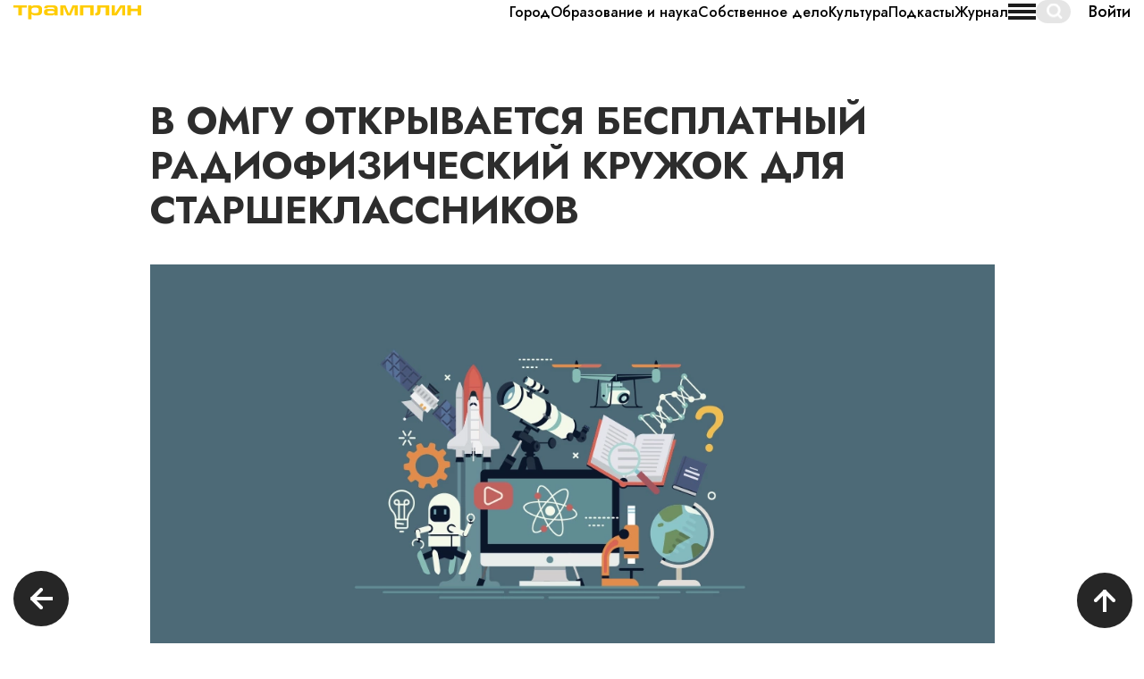

--- FILE ---
content_type: text/html; charset=utf-8
request_url: https://tramplin.media/news/5/2139
body_size: 15612
content:
<!DOCTYPE html>
<html lang="ru" dir="ltr"
  xmlns:fb="http://ogp.me/ns/fb#"
  xmlns:og="http://ogp.me/ns#">

	<head>
		<title>В ОмГУ открывается бесплатный радиофизический кружок для старшеклассников. Медиа «Трамплин» Омск</title>
		<meta http-equiv="Content-Type" content="text/html; charset=utf-8" />
<script src="/sites/all/modules/contrib/webpdrupal7/core_scripts/staff/js/lazysizes/lazysizes.min.js" async="async"></script>
<script src="/sites/all/modules/contrib/webpdrupal7/core_scripts/staff/js/webp-on-off-class.min.js" async="async"></script>
<script src="/sites/all/modules/contrib/webpdrupal7/core_scripts/staff/js/lazysizes/lazysizes.unveilhooks.min.js" async="async"></script>
<script type="application/ld+json">{"@context":"http:\/\/schema.org\/","@type":"BreadcrumbList","itemListElement":[{"@type":"ListItem","position":1,"name":"\u0413\u043b\u0430\u0432\u043d\u0430\u044f \u0441\u0442\u0440\u0430\u043d\u0438\u0446\u0430","item":"https:\/\/tramplin.media\/"},{"@type":"ListItem","position":2,"name":"\u041e\u0431\u0440\u0430\u0437\u043e\u0432\u0430\u043d\u0438\u0435 \u0438 \u043d\u0430\u0443\u043a\u0430","item":"https:\/\/tramplin.media\/news\/5"},{"@type":"ListItem","position":3,"name":"\u0412 \u041e\u043c\u0413\u0423 \u043e\u0442\u043a\u0440\u044b\u0432\u0430\u0435\u0442\u0441\u044f \u0431\u0435\u0441\u043f\u043b\u0430\u0442\u043d\u044b\u0439 \u0440\u0430\u0434\u0438\u043e\u0444\u0438\u0437\u0438\u0447\u0435\u0441\u043a\u0438\u0439 \u043a\u0440\u0443\u0436\u043e\u043a \u0434\u043b\u044f \u0441\u0442\u0430\u0440\u0448\u0435\u043a\u043b\u0430\u0441\u0441\u043d\u0438\u043a\u043e\u0432","item":"https:\/\/tramplin.media\/news\/5\/2139"}]}</script>
<meta name="description" content="В ОмГУ открывается бесплатный радиофизический кружок для старшеклассников. Медиа «Трамплин» Омск. пятница, января 23, 2026 - 05:06" />
<link rel="canonical" href="https://tramplin.media/news/5/2139" />
<meta property="og:site_name" content="Новое медиа «Трамплин» I Омск" />
<meta property="og:url" content="https://трамплиномск.рф/news/5/2139" />
<meta property="og:type" content="website" />
<meta property="og:title" content="Медиа «Трамплин»: В ОмГУ открывается бесплатный радиофизический кружок для старшеклассников" />
<meta property="og:description" content="В ОмГУ открывается бесплатный радиофизический кружок для старшеклассников. Медиа «Трамплин» Омск. пятница, января 23, 2026 - 05:06" />
<meta property="og:image" content="https://tramplin.media/sites/default/files/styles/for_metatags/public/fizika.jpg?itok=Ng5DwAoI" />
<meta property="og:image:url" content="https://tramplin.media/sites/default/files/styles/for_metatags/public/fizika.jpg?itok=Ng5DwAoI" />
<meta property="og:image:width" content="600" />
<meta property="og:image:height" content="600" />
		<meta name="viewport" content="width=device-width, initial-scale=1.0">
		<link rel="shortcut icon" href="/favicon.ico" type="image/x-icon">
		<link rel="apple-touch-icon" sizes="180x180" href="/sites/all/themes/tramplin/apple-touch-icon.png">
		<link rel="icon" sizes="32x32" href="/sites/all/themes/tramplin/favicon-32x32.jpg" type="image/jpeg">
		<link rel="icon" sizes="16x16" href="/sites/all/themes/tramplin/favicon-16x16.jpg" type="image/jpeg">
		<link rel="manifest" href="/sites/all/themes/tramplin/manifest.json">
		<link rel="mask-icon" href="/sites/all/themes/tramplin/safari-pinned-tab.svg" color="#FFCC00">
		<link rel="msapplication-config" href="/browserconfig.xml">
		<meta name="theme-color" content="#ffffff">
		<style>
@import url("https://tramplin.media/modules/system/system.base.css?sljp2d");
</style>
<style>
@import url("https://tramplin.media/sites/all/modules/contrib/colorbox_node/colorbox_node.css?sljp2d");
@import url("https://tramplin.media/sites/all/modules/contrib/date/date_api/date.css?sljp2d");
@import url("https://tramplin.media/modules/field/theme/field.css?sljp2d");
@import url("https://tramplin.media/modules/node/node.css?sljp2d");
@import url("https://tramplin.media/sites/all/modules/contrib/views/css/views.css?sljp2d");
@import url("https://tramplin.media/sites/all/modules/contrib/ckeditor/css/ckeditor.css?sljp2d");
</style>
<style>
@import url("https://tramplin.media/sites/all/modules/contrib/colorbox/styles/default/colorbox_style.css?sljp2d");
@import url("https://tramplin.media/sites/all/modules/contrib/ctools/css/ctools.css?sljp2d");
@import url("https://tramplin.media/sites/all/modules/webform_layout/layout_box.css?sljp2d");
@import url("https://tramplin.media/sites/all/modules/contrib/webform/css/webform.css?sljp2d");
</style>
<link type="text/css" rel="stylesheet" href="https://cdn.jsdelivr.net/npm/bootstrap@3.4.1/dist/css/bootstrap.css" media="all" />
<link type="text/css" rel="stylesheet" href="https://cdn.jsdelivr.net/npm/@unicorn-fail/drupal-bootstrap-styles@0.0.2/dist/3.3.1/7.x-3.x/drupal-bootstrap.css" media="all" />
<style>
@import url("https://tramplin.media/sites/all/themes/tramplin/css/style.css?sljp2d");
@import url("https://tramplin.media/sites/all/themes/tramplin/css/slick.css?sljp2d");
@import url("https://tramplin.media/sites/all/themes/tramplin/css/animate.min.css?sljp2d");
@import url("https://tramplin.media/sites/all/themes/tramplin/css/custom.css?sljp2d");
</style>
		<!-- HTML5 element support for IE6-8 -->
		<!--[if lt IE 9]>
		<script src="https://cdn.jsdelivr.net/html5shiv/3.7.3/html5shiv-printshiv.min.js"></script>
	<![endif]-->
		<!-- Yandex.Metrika counter -->
		<script type="text/javascript" >
			(function(m,e,t,r,i,k,a){m[i]=m[i]||function(){(m[i].a=m[i].a||[]).push(arguments)};
				m[i].l=1*new Date();
				for (var j = 0; j < document.scripts.length; j++) {if (document.scripts[j].src === r) { return; }}
					k=e.createElement(t),a=e.getElementsByTagName(t)[0],k.async=1,k.src=r,a.parentNode.insertBefore(k,a)})
			(window, document, "script", "https://mc.yandex.ru/metrika/tag.js", "ym");

			ym(69079792, "init", {
				clickmap:true,
				trackLinks:true,
				accurateTrackBounce:true,
				webvisor:true
			});
		</script>
		<noscript><div><img src="https://mc.yandex.ru/watch/69079792" style="position:absolute; left:-9999px;" alt="" /></div></noscript>
		<!-- /Yandex.Metrika counter -->
		
		<script type="application/ld+json">
			{
				"@context": "http://schema.org",
				"@type": "Organization",
				"url": "https://tramplin.media/",
				"name": "«Трамплин» – Новое медиа Омска",
				"logo": "/sites/all/themes/tramplin/logo-200x200.png",
				"description": "Новости Омска и Омской области: про настоящее, которое должно стать будущим. Новости Омска и Омской области.",
				"address": {
					"@type": "PostalAddress",
					"addressLocality": "Омск, Россия"
				},
				"sameAs": ["https://vk.com/tramplin_omsk", "https://www.youtube.com/channel/UCGUHd8V8RG3AOCUbU5hoziw"]
			}
		</script>

		<script type="text/javascript">!function(){var t=document.createElement("script");t.type="text/javascript",t.async=!0,t.src='https://vk.com/js/api/openapi.js?169',t.onload=function(){VK.Retargeting.Init("VK-RTRG-1717848-7IZhk"),VK.Retargeting.Hit()},document.head.appendChild(t)}();</script><noscript><img src="https://vk.com/rtrg?p=VK-RTRG-1717848-7IZhk" style="position:fixed; left:-999px;" alt=""/></noscript>
		<!-- Top.Mail.Ru counter -->
		<script type="text/javascript">
			var _tmr = window._tmr || (window._tmr = []);
			_tmr.push({id: "3360226", type: "pageView", start: (new Date()).getTime()});
			(function (d, w, id) {
				if (d.getElementById(id)) return;
				var ts = d.createElement("script"); ts.type = "text/javascript"; ts.async = true; ts.id = id;
				ts.src = "https://top-fwz1.mail.ru/js/code.js";
				var f = function () {var s = d.getElementsByTagName("script")[0]; s.parentNode.insertBefore(ts, s);};
				if (w.opera == "[object Opera]") { d.addEventListener("DOMContentLoaded", f, false); } else { f(); }
			})(document, window, "tmr-code");
		</script>
		<noscript><div><img src="https://top-fwz1.mail.ru/counter?id=3360226;js=na" style="position:absolute;left:-9999px;" alt="Top.Mail.Ru" /></div></noscript>
		<!-- /Top.Mail.Ru counter -->

		<!-- Google tag (gtag.js) -->
		<script async src="https://www.googletagmanager.com/gtag/js?id=G-V6YSQXJQYD"></script>
		<script>
			window.dataLayer = window.dataLayer || [];
			function gtag(){dataLayer.push(arguments);}
			gtag('js', new Date());

			gtag('config', 'G-V6YSQXJQYD');
		</script>
	</head>
	<body class="html not-front not-logged-in no-sidebars page-node page-node- page-node-2139 node-type-news">
		<div id="skip-link">
			<a href="#main-content" class="element-invisible element-focusable">Перейти к основному содержанию</a>
		</div>
				<header class="header">
	  <div class="region region-navigation">
    <section id="block-views-header-block" class="block block-views clearfix">

      
  <div class="view view-header view-id-header view-display-id-block container view-dom-id-0f15cc88fa3c054f7382b72f72ee511c">
        
  
  
      <div class="view-content">
        <div class="views-row views-row-1 views-row-odd views-row-first views-row-last">
    

<div class="header__wrapper">
	<a href="/" class="header__logo">
		<img src="https://tramplin.media/sites/default/files/logo.svg" alt="" srcset="[data-uri]" data-srcset="https://tramplin.media/sites/default/files/logo.svg" class="lazyload" data-expand="500">
	</a>
	<div class="header__menu">
													<a href="/news/1" class="fm">Мировоззрение</a>
																	<a href="/news/18" class="fm">Подкасты</a>
											<a href="/news/2" class="fm">История Омска</a>
											<a href="/news/3" class="fm">Здоровье и красота</a>
											<a href="/news/4" class="fm">Собственное дело</a>
											<a href="/news/5" class="fm">Образование и наука</a>
											<a href="/news/6" class="fm">Дом.семья.дети</a>
											<a href="/news/7" class="fm">Город</a>
											<a href="/news/8" class="fm">Где купить выгодно?</a>
											<a href="/news/9" class="fm">Культура</a>
											<a href="/news/30" class="fm">Журнал</a>
			</div>
	<div class="header__burger">
		<span class="line line-1"></span>
		<span class="line line-2"></span>
		<span class="line line-3"></span>
	</div>
	<div class="header-search">
		<form class="form-search content-search" action="/news/5/2139" method="post" id="search-block-form" accept-charset="UTF-8"><div><div>
      <h2 class="element-invisible">Форма поиска</h2>
    <div class="input-group"><input title="Введите ключевые слова для поиска." placeholder="Поиск" class="form-control form-text" type="text" id="edit-search-block-form--2" name="search_block_form" value="" size="15" maxlength="128"><span class="input-group-btn"><button type="submit" class="btn btn-primary"><span class="icon glyphicon glyphicon-search" aria-hidden="true"></span>
</button></span></div><div class="form-actions form-wrapper form-group" id="edit-actions"><button class="element-invisible btn btn-primary form-submit" type="submit" id="edit-submit" name="op" value="Поиск">Поиск</button>
</div><input type="hidden" name="form_build_id" value="form-as7lCTsJeROkhGRQxOGL3r4UL7W-jveLk0O_y9mkAc8">
<input type="hidden" name="form_id" value="search_block_form">
</div>
</div></form>	</div>
			<a href="/user/" class="header__auth fm">
			Войти
		</a>
	</div>
<div class="header-menu-mobile">
	<div class="header-menu-mobile__wrapper">
													<a href="/news/1" class="fm">Мировоззрение</a>
																	<a href="/news/18" class="fm">Подкасты</a>
											<a href="/news/2" class="fm">История Омска</a>
											<a href="/news/3" class="fm">Здоровье и красота</a>
											<a href="/news/4" class="fm">Собственное дело</a>
											<a href="/news/5" class="fm">Образование и наука</a>
											<a href="/news/6" class="fm">Дом.семья.дети</a>
											<a href="/news/7" class="fm">Город</a>
											<a href="/news/8" class="fm">Где купить выгодно?</a>
											<a href="/news/9" class="fm">Культура</a>
											<a href="/news/30" class="fm">Журнал</a>
			</div>
				<div class="header-menu-mobile__about">
			<ul class="menu nav"><li class="first last leaf"><a href="/about">О проекте</a></li>
</ul>		</div>
		<div class="header-menu-mobile__social">
		<p>Мы в соцетях</p>
		<div class="header-menu-mobile__social-wrapper">
							<a href="https://t.me/TramplinOmsk" target="_blank">
					<svg width="26" height="19" viewbox="0 0 26 19" fill="none" xmlns="http://www.w3.org/2000/svg">
						<path fill-rule="evenodd" clip-rule="evenodd" d="M1.78736 8.17938C8.76667 5.49804 13.4206 3.73034 15.7493 2.87627C22.3979 0.437736 23.7795 0.0141366 24.68 0.000149138C24.878 -0.00292726 25.3208 0.0403535 25.6077 0.245594C25.8499 0.418895 25.9165 0.653001 25.9484 0.817309C25.9803 0.981618 26.02 1.35592 25.9884 1.64838C25.6281 4.98655 24.0692 13.0874 23.276 16.8262C22.9404 18.4082 22.2796 18.9387 21.6399 18.9906C20.2496 19.1034 19.1938 18.1804 17.8473 17.402C15.7401 16.184 14.5498 15.4259 12.5044 14.2373C10.1407 12.8638 11.673 12.1089 13.0201 10.8751C13.3726 10.5522 19.4983 5.63905 19.6169 5.19335C19.6317 5.13761 19.6455 4.92982 19.5055 4.82011C19.3655 4.71039 19.1589 4.74791 19.0098 4.77775C18.7985 4.82004 15.4323 6.78196 8.91132 10.6635C7.95585 11.242 7.09041 11.5239 6.31501 11.5091C5.46019 11.4929 3.81586 11.0829 2.59347 10.7326C1.09416 10.3028 -0.0974649 10.0756 0.00629874 9.34573C0.0603452 8.96558 0.654034 8.57679 1.78736 8.17938Z" fill="#C4C4C4"></path>
					</svg>
				</a>
										<a href="https://vk.com/tramplin_omsk" target="_blank">
					<svg width="27" height="16" viewbox="0 0 27 16" fill="none" xmlns="http://www.w3.org/2000/svg">
						<path d="M15.2512 3.716C15.2232 4.64157 15.135 5.56713 15.2433 6.49269C15.2678 6.70224 15.3099 6.89994 15.4131 7.0832C15.6355 7.47453 15.9834 7.54635 16.3208 7.25202C16.7953 6.83774 17.1724 6.33424 17.5224 5.80815C18.3996 4.49961 19.1293 3.09258 19.6972 1.61423C19.9243 1.01817 20.2423 0.718658 20.9176 0.737169C22.3135 0.774191 23.7115 0.719028 25.1089 0.708662C25.8827 0.703108 26.1652 1.09481 25.9317 1.84859C25.7385 2.47241 25.415 3.03071 25.0776 3.57976C24.3656 4.73819 23.5158 5.79334 22.7301 6.89661C22.4847 7.24018 22.2329 7.58523 22.0199 7.95064C21.6555 8.57225 21.7015 8.99986 22.1937 9.52003C22.7938 10.1539 23.4169 10.7655 24.0253 11.3897C24.5498 11.9265 25.0488 12.487 25.4722 13.1138C25.641 13.3633 25.7978 13.621 25.904 13.9072C26.1655 14.6143 25.8705 15.1289 25.1402 15.193C24.6318 15.2385 24.1206 15.2496 23.6101 15.2611C22.8848 15.2778 22.1577 15.2548 21.4338 15.2963C20.6445 15.3415 19.9948 15.0371 19.4033 14.5484C18.8223 14.0712 18.3517 13.4818 17.8635 12.9113C17.5523 12.5474 17.2364 12.1879 16.84 11.9191C16.3899 11.6137 16.0978 11.6599 15.7574 12.0924C15.4225 12.5163 15.3034 13.0235 15.2537 13.5536C15.2271 13.8424 15.2102 14.1327 15.1782 14.4207C15.1228 14.915 14.8699 15.1508 14.3968 15.2052C10.6484 15.6384 7.72272 14.1316 5.42524 11.1646C3.22598 8.32568 1.55018 5.16877 0.152837 1.84673C-0.173833 1.07111 0.00892901 0.797515 0.838914 0.742722C2.04702 0.663494 3.25656 0.68978 4.46574 0.685337C5.03381 0.683116 5.36084 1.04372 5.57706 1.55166C6.11671 2.81672 6.72292 4.04772 7.35647 5.26466C7.7256 5.9729 8.14293 6.65115 8.7477 7.17909C9.3593 7.71444 9.81837 7.58634 10.0029 6.77925C10.3404 5.30723 10.3397 3.82078 10.058 2.33654C9.93745 1.70272 9.55969 1.32175 8.94269 1.17663C8.56853 1.08888 8.55234 1.00151 8.81353 0.707551C9.08012 0.407669 9.4273 0.254025 9.80182 0.192568C11.27 -0.0488194 12.7433 -0.0762161 14.2111 0.184423C14.9465 0.315112 15.2278 0.665715 15.2473 1.43356C15.2663 2.19475 15.2512 2.95741 15.2512 3.716Z" fill="#C4C4C4"></path>
					</svg>
				</a>
										<a href="https://www.youtube.com/channel/UCCIy4SA3IANB0ZgqzRG-9Tw" target="_blank">
					<svg width="26" height="19" viewbox="0 0 26 19" fill="none" xmlns="http://www.w3.org/2000/svg">
						<path d="M25.7507 5.60554C25.7506 4.11882 25.1599 2.69303 24.1086 1.6418C23.0573 0.590569 21.6315 -4.21506e-09 20.1447 0H5.60554C4.11886 0 2.69307 0.590583 1.64183 1.64183C0.590582 2.69307 0 4.11886 0 5.60554V12.4197C-4.21506e-09 13.9064 0.590569 15.3322 1.6418 16.3835C2.69303 17.4348 4.11882 18.0255 5.60554 18.0256H20.1447C21.6315 18.0256 23.0574 17.435 24.1088 16.3837C25.1601 15.3324 25.7507 13.9065 25.7507 12.4197V5.60554ZM16.5785 9.3558L10.7788 12.5362C10.5255 12.6725 10.3001 12.4902 10.3001 12.2035V5.67562C10.3001 5.38519 10.534 5.20325 10.786 5.34677L16.6246 8.69431C16.8825 8.84122 16.8386 9.2148 16.5785 9.3558Z" fill="#C4C4C4"></path>
					</svg>
				</a>
													<a href="https://music.yandex.com/album/24235488" target="_blank">
					<svg width="9" height="21" viewbox="0 0 9 21" fill="none" xmlns="http://www.w3.org/2000/svg">
						<path d="M9 20.9975C8.34194 20.9975 7.68389 20.9975 7.02584 20.9975C7.02584 20.9824 7.02803 20.9673 7.02803 20.9547C7.02803 18.3054 7.02803 15.6537 7.02803 13.0044C7.02803 12.9893 7.02803 12.9742 7.02803 12.9516C7.00829 12.9516 6.99293 12.9516 6.97977 12.9516C6.46649 12.9516 5.95321 12.9516 5.43992 12.9516C5.40483 12.9516 5.38728 12.9641 5.37192 13.0019C5.03851 13.8632 4.70509 14.7244 4.36949 15.5882C3.66975 17.3913 2.97002 19.1969 2.27029 21C1.51353 21 0.756763 21 0 21C0.00438703 20.9874 0.00658055 20.9723 0.0109676 20.9597C1.13185 18.1443 2.25274 15.3339 3.37363 12.5209C3.39118 12.4781 3.40653 12.4353 3.42408 12.3925C3.40434 12.3799 3.38898 12.3698 3.37143 12.3598C2.98976 12.1306 2.63441 11.8561 2.31635 11.5237C1.74385 10.9243 1.34901 10.1965 1.09676 9.36047C0.877407 8.63017 0.778699 7.8772 0.747989 7.10913C0.726054 6.57525 0.737022 6.04137 0.79186 5.51001C0.837924 5.04413 0.91689 4.58328 1.03753 4.13503C1.25689 3.31155 1.59688 2.56362 2.097 1.9139C2.62564 1.22641 3.27053 0.730303 4.01633 0.407963C4.54277 0.181317 5.08896 0.0554024 5.64831 0.0151098C5.71411 0.0100732 5.77992 0.00503658 5.84572 0C6.89642 0 7.94931 0 9 0C9 0.017628 8.99781 0.0352561 8.99781 0.0528841C8.99781 7.01847 8.99781 13.9815 8.99781 20.9471C8.99781 20.9622 9 20.9799 9 20.9975ZM7.02584 11.0679C7.02584 8.01067 7.02584 4.96103 7.02584 1.90634C7.01487 1.90634 7.00609 1.90634 6.99732 1.90634C6.63978 1.90634 6.28443 1.90634 5.92688 1.90634C5.69876 1.90634 5.47282 1.93656 5.25128 1.997C4.49671 2.19846 3.91762 2.67946 3.50743 3.42991C3.24421 3.9109 3.08628 4.43974 2.98757 4.99376C2.91299 5.40676 2.8757 5.82228 2.86254 6.24283C2.8428 6.89003 2.86912 7.53472 2.9788 8.17184C3.05776 8.63017 3.18279 9.07339 3.3824 9.48387C3.66756 10.0706 4.07117 10.5088 4.61077 10.7758C5.02315 10.9797 5.45966 11.0628 5.90495 11.0679C6.26468 11.0729 6.62662 11.0679 6.98635 11.0679C7.00171 11.0679 7.01267 11.0679 7.02584 11.0679Z" fill="#C4C4C4"></path>
					</svg>
				</a>
					</div>
	</div>
			<a href="/user/" class="header-menu-mobile__auth fm">
			Войти
		</a>
	</div>  </div>
    </div>
  
  
  
  
  
  
</div>
</section>
  </div>
</header>


<div class="main-container container-fluid">
					<section class="col-sm-12">
						<a id="main-content"></a>
															</section>
					  <div class="region region-content">
    <section id="block-system-main" class="block block-system clearfix">

      
  

<div itemscope itemtype="http://schema.org/Article">
	<meta itemprop="identifier" content="2139">
	<link itemprop="mainEntityOfPage" href="https://%D1%82%D1%80%D0%B0%D0%BC%D0%BF%D0%BB%D0%B8%D0%BD%D0%BE%D0%BC%D1%81%D0%BA.%D1%80%D1%84/news/5/2139">
	<link itemprop="image" href="https://%D1%82%D1%80%D0%B0%D0%BC%D0%BF%D0%BB%D0%B8%D0%BD%D0%BE%D0%BC%D1%81%D0%BA.%D1%80%D1%84/sites/default/files/fizika.jpg">
	<meta itemprop="headline name" content="В ОмГУ открывается бесплатный радиофизический кружок для старшеклассников">
	<meta itemprop="description" content="Новое медиа «Трамплин» Омск: . . Спецпроекты, статьи про жизнь, людей и город.">
	<meta itemprop="datePublished" content="1970-01-01">
	<meta itemprop="dateModified" content="1970-01-01">
	<div itemprop="publisher" itemscope="" itemtype="http://schema.org/Organization">
		<meta itemprop="name" content="Трамплин">
		<link itemprop="sameAs" href="https://%D1%82%D1%80%D0%B0%D0%BC%D0%BF%D0%BB%D0%B8%D0%BD%D0%BE%D0%BC%D1%81%D0%BA.%D1%80%D1%84">
		<div itemprop="logo" itemscope itemtype="https://schema.org/ImageObject">
			<link itemprop="url image" href="https://xn--80aqgcecgifhtc.xn--p1ai/sites/all/themes/tramplin/logo-200x200.png">
		</div>
	</div>
	<div itemprop="author" itemscope="" itemtype="http://schema.org/Person">
		<meta itemprop="name" content="Трамплин">
	</div>
</div>


<article id="node-" class="news-single node node-news node-promoted clearfix">
	<div class="container-fluid">

		
		<div class="news-single-banner flex aic w100">
			<div class="container">
				<h1 class="title" style="font-size: 42px">В ОмГУ открывается бесплатный радиофизический кружок для старшеклассников</h1>
				<img src="https://tramplin.media/sites/default/files/fizika.jpg" alt="" srcset="[data-uri]" data-srcset="https://tramplin.media/sites/default/files/fizika.jpg.webp" class="lazyload" data-expand="500">
			</div>
		</div>
		<div class="news-single-add-info">
			<div class="container" itemprop="articleBody">
				<div class="flex">
					<div class="flex">
																	</div>
					<div>
						<p>Дата публикации: 30.09.2021</p>
					</div>
				</div>
			</div>
		</div>
		<div class="news-single-desc">
			<div class="container">
								<p><span style="line-height:1.4"><span style="font-size:18px"><span style="color:#000000"><span style="background-color:#ffffff">Кафедра экспериментальной физики и радиофизики организует радиофизический кружок для старшеклассников.</span></span></span></span></p>
<p><span style="line-height:1.4"><span style="font-size:18px"><span style="color:#000000"><span style="background-color:#ffffff">Если вам интересно узнать строение цифрового управления на базе микроконтроллеров, познакомиться с базой программирования микропроцессоров, а также получить практический опыт, можете прийти на организационное собрание <strong>14 октября в 17:15 в 242 аудитории первого корпуса ОмГУ по адресу пр. Мира, 55А.</strong></span></span></span></span></p>
<p><span style="line-height:1.4"><span style="font-size:18px"><span style="color:#000000"><span style="background-color:#ffffff">Формат обучения предполагает изучение теории и выполнение практических заданий на отладочных платах параллельно. Занятия будут проводиться с использованием платформы Arduino. </span></span></span></span></p>
<p><span style="line-height:1.4"><span style="font-size:18px"><span style="color:#000000"><span style="background-color:#ffffff">Посещение кружка даст возможность расширить научно-технический кругозор и сориентирует в выборе будущей профессии. А также подготовит к освоение специальных дисциплин в рамках университетского образования.</span></span></span></span></p>
<p><span style="line-height:1.4"><span style="font-size:18px"><span style="color:#000000"><span style="background-color:#ffffff">Желающие могут посещать бесплатные занятия для подготовки к ЕГЭ по физике.</span></span></span></span></p>
<p><span style="line-height:1.4"><span style="font-size:18px"><span style="color:#000000"><span style="background-color:#ffffff">Кстати, в Омске много талантливых физиков. Так, мы брали </span></span><a href="https://xn--80aqgcecgifhtc.xn--p1ai/news/category/obrazovanie-i-nauka/aspirantka-omgu-stala-laureatom-stipendii-prezidenta-dlya" style="text-decoration:none"><span style="color:#7f8c8d"><span style="background-color:#ffffff">интервью</span></span><span style="color:#1155cc"><span style="background-color:#ffffff"> </span></span></a><span style="color:#000000"><span style="background-color:#ffffff">у аспирантки ОмГУ, которая отправилась учиться в Японию, став лауреатом стипендии президента для обучения за рубежом. </span></span></span></span></p>
<p> </p>
			</div>
		</div>
											<div class="news-single-share-and-views">
			<div class="container">
				<div class="flex">
					<div class="news-single-share">
						<strong>Поделиться:</strong>
						<script src="https://yastatic.net/share2/share.js"></script>
						<div class="ya-share2" data-curtain data-services="collections,vkontakte,odnoklassniki,telegram,twitter"></div>
					</div>
					<!-- <div class="news-single-views flex aic">
						<p>Просмотров: 1</p>
						<svg width="20" height="14" viewBox="0 0 20 14" fill="none" xmlns="http://www.w3.org/2000/svg">
							<path d="M18.9826 6.90871C18.9968 6.96508 18.9994 6.99422 18.9999 7.00005C18.9998 7.00036 18.9998 7.00086 18.9997 7.00157C18.9975 7.01691 18.9821 7.1258 18.8855 7.34672C18.786 7.57427 18.6272 7.85989 18.4044 8.18694C17.9593 8.84022 17.2969 9.60268 16.4605 10.3276C14.7758 11.7877 12.4996 13 10 13C7.50039 13 5.22421 11.7877 3.53955 10.3276C2.70305 9.60268 2.04074 8.84022 1.59565 8.18694C1.37282 7.85989 1.21405 7.57427 1.11454 7.34672C1.01793 7.1258 1.0025 7.01691 1.00033 7.00157C1.00023 7.00086 1.00016 7.00036 1.00011 7.00005C1.00059 6.99422 1.00321 6.96508 1.01737 6.90871C1.03446 6.84071 1.0641 6.74981 1.11128 6.63626C1.20606 6.40812 1.35727 6.12283 1.57014 5.79725C1.9955 5.14671 2.63271 4.38777 3.45011 3.66648C5.09131 2.21825 7.36566 1 10 1C12.6343 1 14.9087 2.21825 16.5499 3.66648C17.3673 4.38777 18.0045 5.14671 18.4299 5.79725C18.6427 6.12283 18.7939 6.40812 18.8887 6.63626C18.9359 6.74981 18.9655 6.84071 18.9826 6.90871Z" stroke="#323232" stroke-width="2"/>
							<circle cx="10" cy="7" r="3" fill="#323232"/>
						</svg>
					</div> -->
				</div>
			</div>
		</div>
						

	</div>
</article>
</section>
<section id="block-block-4" class="block block-block clearfix">

      
  <div class="form">
<div class="container">
<div id="webform-ajax-wrapper-21"><form class="webform-client-form webform-client-form-21" action="/news/5/2139" method="post" id="webform-client-form-21" accept-charset="UTF-8"><div><div class="webform-progressbar">
  

  
  </div>
<div class="form-item webform-component webform-component-markup webform-component--zagolovok form-group form-item form-type-markup form-group"><div class="form-title">Появилась идея для новости? Поделись ею!</div>
</div><div class="webform-layout-box horiz webform-component--flex-block"><div class="form-item webform-component webform-component-textfield webform-component--flex-block--full-name form-group form-item form-item-submitted-flex-block-full-name form-type-textfield form-group"><input required="required" placeholder="Ваше имя" class="form-control form-text required" type="text" id="edit-submitted-flex-block-full-name" name="submitted[flex_block][full_name]" value="" size="60" maxlength="128"> <label class="control-label element-invisible" for="edit-submitted-flex-block-full-name">Ваше имя <span class="form-required" title="Это поле обязательно для заполнения.">*</span></label>
</div><div class="form-item webform-component webform-component-textfield webform-component--flex-block--phone form-group form-item form-item-submitted-flex-block-phone form-type-textfield form-group"><input required="required" placeholder="Телефон" class="phone form-control form-text required" type="text" id="edit-submitted-flex-block-phone" name="submitted[flex_block][phone]" value="" size="60" maxlength="128"> <label class="control-label element-invisible" for="edit-submitted-flex-block-phone">Телефон <span class="form-required" title="Это поле обязательно для заполнения.">*</span></label>
</div></div><div class="form-item webform-component webform-component-textarea webform-component--message form-group form-item form-item-submitted-message form-type-textarea form-group"><div class="form-textarea-wrapper resizable"><textarea required="required" placeholder="Комментарий" class="form-control form-textarea required" id="edit-submitted-message" name="submitted[message]" cols="60" rows="5"></textarea></div> <label class="control-label element-invisible" for="edit-submitted-message">Комментарий <span class="form-required" title="Это поле обязательно для заполнения.">*</span></label>
</div><div class="form-item webform-component webform-component-markup webform-component--policy form-group form-item form-type-markup form-group"><p>Нажимая кнопку "Отправить", Вы соглашаетесь с <a href="/policy">Политикой конфиденциальности</a> сайта.</p>
</div><input type="hidden" name="details[sid]">
<input type="hidden" name="details[page_num]" value="1">
<input type="hidden" name="details[page_count]" value="1">
<input type="hidden" name="details[finished]" value="0">
<input type="hidden" name="form_build_id" value="form-bYqJQtR_xLsF_kOgSZC0XX3LncpUW5qcVb0XoRIfQJc">
<input type="hidden" name="form_id" value="webform_client_form_21">
<input type="hidden" name="webform_ajax_wrapper_id" value="webform-ajax-wrapper-21">
<div class="form-actions"><button class="webform-submit button-primary btn btn-primary form-submit" type="submit" id="edit-webform-ajax-submit-21" name="op" value="Отправить">Отправить</button>
</div></div></form></div></div>
</div>
</section>
  </div>
						</div>

<footer class="footer container-fluid">
	  <div class="region region-footer">
    <section id="block-views-footer-block" class="block block-views clearfix">

      
  <div class="view view-footer view-id-footer view-display-id-block view-dom-id-baf468e3ffc3a714bf37947a2ed12a64">
        
  
  
      <div class="view-content">
        <div class="views-row views-row-1 views-row-odd views-row-first views-row-last">
    
<div class="container">
	<div class="footer-info flex">
		<div class="footer-info-logo">
			<a href="/">
				<svg width="118" height="83" viewbox="0 0 118 83" fill="none" xmlns="http://www.w3.org/2000/svg">
					<path fill-rule="evenodd" clip-rule="evenodd" d="M59.9623 0H20.0917C9.53861 24.8718 9.88227 54.4106 38.622 60.5111C63.7304 65.8418 90.3869 51.6376 102.205 28.363C103.102 26.6022 103.604 25.5476 104.264 23.7717H95.1677C81.3179 59.6231 25.3743 58.8685 59.9623 0V0Z" fill="#FFCC00"></path>
					<path d="M4.55273 78.2913H7.72474V71.0483H12.2775V68.8754H0V71.0483H4.55273V78.2913ZM19.4609 68.8754H22.3318C23.6699 68.8754 24.6948 69.1875 25.4035 69.8118C26.109 70.4331 26.4648 71.3422 26.4648 72.5363V74.591C26.4648 75.291 26.3128 75.9244 26.0117 76.482C25.7076 77.0427 25.2453 77.4852 24.6249 77.8064C24.0014 78.1276 23.2381 78.2913 22.3318 78.2913H19.4791C18.8435 78.2913 18.2748 78.1579 17.7821 77.8882C17.2833 77.6215 16.9336 77.3215 16.7298 76.9912V82.0643H13.5548V68.8754H16.7298V69.9967C17.0887 69.6633 17.4749 69.3906 17.8825 69.1845C18.2961 68.9784 18.8192 68.8754 19.4609 68.8754ZM23.2898 74.3455V72.8181C23.2898 71.6392 22.5508 71.0483 21.0666 71.0483H18.7918C18.1166 71.0483 17.6027 71.2059 17.259 71.515C16.9154 71.8241 16.739 72.2605 16.7298 72.8181V74.3455C16.7481 75.5274 17.4385 76.1184 18.7918 76.1184H21.0666C22.5508 76.1184 23.2898 75.5274 23.2898 74.3455ZM28.2957 74.7425C28.2957 74.194 28.4112 73.7394 28.6424 73.3788C28.8765 73.0121 29.2749 72.7363 29.8345 72.5423C30.4002 72.3484 31.1605 72.2484 32.1246 72.2484H35.9657C36.4188 72.2484 36.7838 72.3241 37.0544 72.4696C37.3221 72.6151 37.5441 72.8454 37.7235 73.1636V71.9817C37.7144 71.5301 37.5775 71.224 37.3129 71.0695C37.0484 70.9149 36.5922 70.8392 35.9444 70.8392H32.6355C32.1307 70.8392 31.7992 70.8695 31.6349 70.927C31.4738 70.9877 31.3947 71.1119 31.3947 71.2998V71.6029H28.3747C28.3747 70.7513 28.6637 70.0846 29.2385 69.5997C29.8132 69.1178 30.8016 68.8754 32.1976 68.8754H36.878C37.833 68.8754 38.6055 69.0208 39.2046 69.3087C39.8037 69.5966 40.2386 69.9876 40.5032 70.4816C40.7678 70.9725 40.8986 71.5423 40.8986 72.1908V78.2913H37.7235V77.2276C37.4133 77.6306 37.1335 77.9064 36.8811 78.061C36.6287 78.2155 36.2394 78.2913 35.7163 78.2913H31.4707C30.4762 78.2913 29.7007 78.0913 29.1381 77.6882C28.5755 77.2882 28.2957 76.6851 28.2957 75.8881V74.7425ZM32.9092 74.2122C32.3405 74.2122 31.9452 74.2879 31.7262 74.4425C31.5042 74.597 31.3947 74.8759 31.3947 75.282C31.3947 75.5396 31.4373 75.7426 31.5315 75.8941C31.6228 76.0487 31.7809 76.1548 31.9999 76.2275C32.2219 76.2942 32.523 76.3275 32.9092 76.3275H36.1755C36.7533 76.3275 37.1609 76.2517 37.3859 76.1002C37.611 75.9426 37.7235 75.6729 37.7235 75.282C37.7235 74.891 37.6079 74.6152 37.3829 74.4546C37.1578 74.291 36.7503 74.2122 36.1755 74.2122H32.9092ZM43.289 68.8754H48.0698L51.0897 76.1184H51.5307L54.5537 68.8754H59.3345V78.2913H56.4849V71.0513H56.0835L52.9449 78.2913H49.6756L46.5401 71.0513H46.1386V78.2913H43.289V68.8754ZM61.436 78.2913V68.8754H74.1149V78.2913H70.9399V71.0483H64.6111V78.2913H61.436ZM88.4392 68.8754V78.2913H85.2641V71.0483H80.389V74.3425C80.389 75.6426 80.0788 76.6245 79.4645 77.2912C78.8502 77.9579 77.9469 78.2913 76.7578 78.2913H75.4166V76.1184C75.9853 76.1184 76.402 76.0669 76.6635 75.9669C76.925 75.8608 77.0984 75.6608 77.1927 75.3668C77.2839 75.0668 77.3295 74.5819 77.3295 73.9061V68.8754H88.4392ZM90.7353 78.2913V68.8754H93.5819V76.1184H93.9286L98.7429 68.8754H99.9138H103.277V78.2913H100.431V71.0513H100.008L95.3428 78.2913H93.5819H90.7353ZM105.321 78.2913V68.8754H108.496V72.0605H114.825V68.8754H118V78.2913H114.825V74.2304H108.496V78.2913H105.321Z" fill="white"></path>
				</svg>
			</a>
		</div>
		<div class="footer-info-desc"><div class="field-content"><h1>Как жить в Омске <br>
и жить хорошо!</h1>
<p>Этот проект для жителей и гостей нашего уютного города. </p>
<p>Омск – место для вдохновения, реализации своих амбиций, стартапов. </p>
<p>Омск – центр нашей жизни!</p>
</div></div>
		<div>
						<div class="footer-info-social flex aic">
									<a href="https://t.me/TramplinOmsk" target="_blank">
						<svg width="26" height="19" viewbox="0 0 26 19" fill="none" xmlns="http://www.w3.org/2000/svg">
							<path fill-rule="evenodd" clip-rule="evenodd" d="M1.78736 8.17938C8.76667 5.49804 13.4206 3.73034 15.7493 2.87627C22.3979 0.437736 23.7795 0.0141366 24.68 0.000149138C24.878 -0.00292726 25.3208 0.0403535 25.6077 0.245594C25.8499 0.418895 25.9165 0.653001 25.9484 0.817309C25.9803 0.981618 26.02 1.35592 25.9884 1.64838C25.6281 4.98655 24.0692 13.0874 23.276 16.8262C22.9404 18.4082 22.2796 18.9387 21.6399 18.9906C20.2496 19.1034 19.1938 18.1804 17.8473 17.402C15.7401 16.184 14.5498 15.4259 12.5044 14.2373C10.1407 12.8638 11.673 12.1089 13.0201 10.8751C13.3726 10.5522 19.4983 5.63905 19.6169 5.19335C19.6317 5.13761 19.6455 4.92982 19.5055 4.82011C19.3655 4.71039 19.1589 4.74791 19.0098 4.77775C18.7985 4.82004 15.4323 6.78196 8.91132 10.6635C7.95585 11.242 7.09041 11.5239 6.31501 11.5091C5.46019 11.4929 3.81586 11.0829 2.59347 10.7326C1.09416 10.3028 -0.0974649 10.0756 0.00629874 9.34573C0.0603452 8.96558 0.654034 8.57679 1.78736 8.17938Z" fill="white"></path>
						</svg>
					</a>
													<a href="https://vk.com/tramplin_omsk" target="_blank">
						<svg width="27" height="16" viewbox="0 0 27 16" fill="none" xmlns="http://www.w3.org/2000/svg">
							<path d="M15.2512 3.716C15.2232 4.64157 15.135 5.56713 15.2433 6.49269C15.2678 6.70224 15.3099 6.89994 15.4131 7.0832C15.6355 7.47453 15.9834 7.54635 16.3208 7.25202C16.7953 6.83774 17.1724 6.33424 17.5224 5.80815C18.3996 4.49961 19.1293 3.09258 19.6972 1.61423C19.9243 1.01817 20.2423 0.718658 20.9176 0.737169C22.3135 0.774191 23.7115 0.719028 25.1089 0.708662C25.8827 0.703108 26.1652 1.09481 25.9317 1.84859C25.7385 2.47241 25.415 3.03071 25.0776 3.57976C24.3656 4.73819 23.5158 5.79334 22.7301 6.89661C22.4847 7.24018 22.2329 7.58523 22.0199 7.95064C21.6555 8.57225 21.7015 8.99986 22.1937 9.52003C22.7938 10.1539 23.4169 10.7655 24.0253 11.3897C24.5498 11.9265 25.0488 12.487 25.4722 13.1138C25.641 13.3633 25.7978 13.621 25.904 13.9072C26.1655 14.6143 25.8705 15.1289 25.1402 15.193C24.6318 15.2385 24.1206 15.2496 23.6101 15.2611C22.8848 15.2778 22.1577 15.2548 21.4338 15.2963C20.6445 15.3415 19.9948 15.0371 19.4033 14.5484C18.8223 14.0712 18.3517 13.4818 17.8635 12.9113C17.5523 12.5474 17.2364 12.1879 16.84 11.9191C16.3899 11.6137 16.0978 11.6599 15.7574 12.0924C15.4225 12.5163 15.3034 13.0235 15.2537 13.5536C15.2271 13.8424 15.2102 14.1327 15.1782 14.4207C15.1228 14.915 14.8699 15.1508 14.3968 15.2052C10.6484 15.6384 7.72272 14.1316 5.42524 11.1646C3.22598 8.32568 1.55018 5.16877 0.152837 1.84673C-0.173833 1.07111 0.00892901 0.797515 0.838914 0.742722C2.04702 0.663494 3.25656 0.68978 4.46574 0.685337C5.03381 0.683116 5.36084 1.04372 5.57706 1.55166C6.11671 2.81672 6.72292 4.04772 7.35647 5.26466C7.7256 5.9729 8.14293 6.65115 8.7477 7.17909C9.3593 7.71444 9.81837 7.58634 10.0029 6.77925C10.3404 5.30723 10.3397 3.82078 10.058 2.33654C9.93745 1.70272 9.55969 1.32175 8.94269 1.17663C8.56853 1.08888 8.55234 1.00151 8.81353 0.707551C9.08012 0.407669 9.4273 0.254025 9.80182 0.192568C11.27 -0.0488194 12.7433 -0.0762161 14.2111 0.184423C14.9465 0.315112 15.2278 0.665715 15.2473 1.43356C15.2663 2.19475 15.2512 2.95741 15.2512 3.716Z" fill="#FDFDFE"></path>
						</svg>
					</a>
													<a href="https://www.youtube.com/channel/UCCIy4SA3IANB0ZgqzRG-9Tw" target="_blank">
						<svg width="26" height="19" viewbox="0 0 26 19" fill="none" xmlns="http://www.w3.org/2000/svg">
							<path d="M25.7507 5.60554C25.7506 4.11882 25.1599 2.69303 24.1086 1.6418C23.0573 0.590569 21.6315 -4.21506e-09 20.1447 0H5.60554C4.11886 0 2.69307 0.590583 1.64183 1.64183C0.590582 2.69307 0 4.11886 0 5.60554V12.4197C-4.21506e-09 13.9064 0.590569 15.3322 1.6418 16.3835C2.69303 17.4348 4.11882 18.0255 5.60554 18.0256H20.1447C21.6315 18.0256 23.0574 17.435 24.1088 16.3837C25.1601 15.3324 25.7507 13.9065 25.7507 12.4197V5.60554ZM16.5785 9.3558L10.7788 12.5362C10.5255 12.6725 10.3001 12.4902 10.3001 12.2035V5.67562C10.3001 5.38519 10.534 5.20325 10.786 5.34677L16.6246 8.69431C16.8825 8.84122 16.8386 9.2148 16.5785 9.3558Z" fill="white"></path>
						</svg>
					</a>
																	<a href="https://music.yandex.com/album/24235488" target="_blank">
						<svg width="9" height="21" viewbox="0 0 9 21" fill="none" xmlns="http://www.w3.org/2000/svg">
							<path d="M9 20.9975C8.34194 20.9975 7.68389 20.9975 7.02584 20.9975C7.02584 20.9824 7.02803 20.9673 7.02803 20.9547C7.02803 18.3054 7.02803 15.6537 7.02803 13.0044C7.02803 12.9893 7.02803 12.9742 7.02803 12.9516C7.00829 12.9516 6.99293 12.9516 6.97977 12.9516C6.46649 12.9516 5.95321 12.9516 5.43992 12.9516C5.40483 12.9516 5.38728 12.9641 5.37192 13.0019C5.03851 13.8632 4.70509 14.7244 4.36949 15.5882C3.66975 17.3913 2.97002 19.1969 2.27029 21C1.51353 21 0.756763 21 0 21C0.00438703 20.9874 0.00658055 20.9723 0.0109676 20.9597C1.13185 18.1443 2.25274 15.3339 3.37363 12.5209C3.39118 12.4781 3.40653 12.4353 3.42408 12.3925C3.40434 12.3799 3.38898 12.3698 3.37143 12.3598C2.98976 12.1306 2.63441 11.8561 2.31635 11.5237C1.74385 10.9243 1.34901 10.1965 1.09676 9.36047C0.877407 8.63017 0.778699 7.8772 0.747989 7.10913C0.726054 6.57525 0.737022 6.04137 0.79186 5.51001C0.837924 5.04413 0.91689 4.58328 1.03753 4.13503C1.25689 3.31155 1.59688 2.56362 2.097 1.9139C2.62564 1.22641 3.27053 0.730303 4.01633 0.407963C4.54277 0.181317 5.08896 0.0554024 5.64831 0.0151098C5.71411 0.0100732 5.77992 0.00503658 5.84572 0C6.89642 0 7.94931 0 9 0C9 0.017628 8.99781 0.0352561 8.99781 0.0528841C8.99781 7.01847 8.99781 13.9815 8.99781 20.9471C8.99781 20.9622 9 20.9799 9 20.9975ZM7.02584 11.0679C7.02584 8.01067 7.02584 4.96103 7.02584 1.90634C7.01487 1.90634 7.00609 1.90634 6.99732 1.90634C6.63978 1.90634 6.28443 1.90634 5.92688 1.90634C5.69876 1.90634 5.47282 1.93656 5.25128 1.997C4.49671 2.19846 3.91762 2.67946 3.50743 3.42991C3.24421 3.9109 3.08628 4.43974 2.98757 4.99376C2.91299 5.40676 2.8757 5.82228 2.86254 6.24283C2.8428 6.89003 2.86912 7.53472 2.9788 8.17184C3.05776 8.63017 3.18279 9.07339 3.3824 9.48387C3.66756 10.0706 4.07117 10.5088 4.61077 10.7758C5.02315 10.9797 5.45966 11.0628 5.90495 11.0679C6.26468 11.0729 6.62662 11.0679 6.98635 11.0679C7.00171 11.0679 7.01267 11.0679 7.02584 11.0679Z" fill="white"></path>
						</svg>
					</a>
							</div>
			<div class="field-content"></div>		</div>
	</div>
	<div class="flex">
		<div class="footer-search">
			<form class="form-search content-search" action="/news/5/2139" method="post" id="search-block-form--2" accept-charset="UTF-8"><div><div>
      <h2 class="element-invisible">Форма поиска</h2>
    <div class="input-group"><input title="Введите ключевые слова для поиска." placeholder="Поиск" class="form-control form-text" type="text" id="edit-search-block-form--4" name="search_block_form" value="" size="15" maxlength="128"><span class="input-group-btn"><button type="submit" class="btn btn-primary"><span class="icon glyphicon glyphicon-search" aria-hidden="true"></span>
</button></span></div><div class="form-actions form-wrapper form-group" id="edit-actions--3"><button class="element-invisible btn btn-primary form-submit" type="submit" id="edit-submit--2" name="op" value="Поиск">Поиск</button>
</div><input type="hidden" name="form_build_id" value="form-roKKBIpjtIeyfQzN7uZhXgeCzOjBS0wI8hR6VGETxZo">
<input type="hidden" name="form_id" value="search_block_form">
</div>
</div></form>		</div>
		<div class="footer-category-menu flex">
																		<a href="/news/1" class="flex aic f33">
					<span class="flex jcc">
						<img src="https://tramplin.media/sites/default/files/cat_footer_img1.svg" alt="" srcset="[data-uri]" data-srcset="https://tramplin.media/sites/default/files/cat_footer_img1.svg" class="lazyload" data-expand="500">
					</span>
					<span>Мировоззрение</span>
				</a>
																							<a href="/news/18" class="flex aic f33">
					<span class="flex jcc">
						<img src="https://tramplin.media/sites/default/files/podcast_2.svg" alt="" srcset="[data-uri]" data-srcset="https://tramplin.media/sites/default/files/podcast_2.svg" class="lazyload" data-expand="500">
					</span>
					<span>Подкасты</span>
				</a>
															<a href="/news/2" class="flex aic f33">
					<span class="flex jcc">
						<img src="https://tramplin.media/sites/default/files/cat_footer_img6.svg" alt="" srcset="[data-uri]" data-srcset="https://tramplin.media/sites/default/files/cat_footer_img6.svg" class="lazyload" data-expand="500">
					</span>
					<span>История Омска</span>
				</a>
															<a href="/news/3" class="flex aic f33">
					<span class="flex jcc">
						<img src="https://tramplin.media/sites/default/files/cat_footer_img2.svg" alt="" srcset="[data-uri]" data-srcset="https://tramplin.media/sites/default/files/cat_footer_img2.svg" class="lazyload" data-expand="500">
					</span>
					<span>Здоровье и красота</span>
				</a>
															<a href="/news/4" class="flex aic f33">
					<span class="flex jcc">
						<img src="https://tramplin.media/sites/default/files/cat_footer_img3.svg" alt="" srcset="[data-uri]" data-srcset="https://tramplin.media/sites/default/files/cat_footer_img3.svg" class="lazyload" data-expand="500">
					</span>
					<span>Собственное дело</span>
				</a>
															<a href="/news/5" class="flex aic f33">
					<span class="flex jcc">
						<img src="https://tramplin.media/sites/default/files/cat_footer_img4.svg" alt="" srcset="[data-uri]" data-srcset="https://tramplin.media/sites/default/files/cat_footer_img4.svg" class="lazyload" data-expand="500">
					</span>
					<span>Образование и наука</span>
				</a>
															<a href="/news/6" class="flex aic f33">
					<span class="flex jcc">
						<img src="https://tramplin.media/sites/default/files/cat_footer_img9.svg" alt="" srcset="[data-uri]" data-srcset="https://tramplin.media/sites/default/files/cat_footer_img9.svg" class="lazyload" data-expand="500">
					</span>
					<span>Дом.семья.дети</span>
				</a>
															<a href="/news/7" class="flex aic f33">
					<span class="flex jcc">
						<img src="https://tramplin.media/sites/default/files/cat_footer_img5.svg" alt="" srcset="[data-uri]" data-srcset="https://tramplin.media/sites/default/files/cat_footer_img5.svg" class="lazyload" data-expand="500">
					</span>
					<span>Город</span>
				</a>
															<a href="/news/8" class="flex aic f33">
					<span class="flex jcc">
						<img src="https://tramplin.media/sites/default/files/cat_footer_img8.svg" alt="" srcset="[data-uri]" data-srcset="https://tramplin.media/sites/default/files/cat_footer_img8.svg" class="lazyload" data-expand="500">
					</span>
					<span>Где купить выгодно?</span>
				</a>
															<a href="/news/9" class="flex aic f33">
					<span class="flex jcc">
						<img src="https://tramplin.media/sites/default/files/cat_footer_img7.svg" alt="" srcset="[data-uri]" data-srcset="https://tramplin.media/sites/default/files/cat_footer_img7.svg" class="lazyload" data-expand="500">
					</span>
					<span>Культура</span>
				</a>
															<a href="/news/30" class="flex aic f33">
					<span class="flex jcc">
						<img src="https://tramplin.media/sites/default/files/magzine-1_0.svg" alt="" srcset="[data-uri]" data-srcset="https://tramplin.media/sites/default/files/magzine-1_0.svg" class="lazyload" data-expand="500">
					</span>
					<span>Журнал</span>
				</a>
					</div>
		<div class="footer-add-info flex">
			<a href="/pravila-vozvrata">Правила возврата</a>
			<a href="/oplata">Оплата</a>
			<div class="field-content"></div>			<p></p>
			<a href="https://asmart-group.ru/" target="_blank">Сайт разработан <span>IT-company ASMART</span></a>
		</div>
	</div>
</div>  </div>
    </div>
  
  
  
  
  
  
</div>
</section>
  </div>
</footer>

<div class="loader-icon jcc aic">
	<svg width="52" height="36" viewbox="0 0 52 36" fill="none" xmlns="http://www.w3.org/2000/svg">
		<path fill-rule="evenodd" clip-rule="evenodd" d="M26.4983 0.15625H3.64176C-2.40799 14.4144 -2.21098 31.3481 14.2646 34.8453C28.6584 37.9013 43.9397 29.7584 50.7148 16.4158C51.2291 15.4064 51.5167 14.8019 51.8951 13.7838H46.6804C38.7408 34.3363 6.67012 33.9037 26.4983 0.15625V0.15625Z" fill="#FFCC00"></path>
	</svg>
</div>		<script src="https://tramplin.media/sites/default/files/js/js_bHixdNqIm_fGV7c3IlqVJl-OQXz4T0rdcigI0kCjuGg.js"></script>
<script src="https://tramplin.media/sites/default/files/js/js_GfhfG87z3G2pfx75lv_6Kp7vstsqWlnAb2C3ovnrHMY.js"></script>
<script src="https://cdn.jsdelivr.net/npm/bootstrap@3.4.1/dist/js/bootstrap.min.js"></script>
<script src="https://tramplin.media/sites/default/files/js/js_EWekApi9VYCyw8ZQeVRW9uYnLB3zoCtW-U8kJeaSCKI.js"></script>
<script src="https://tramplin.media/sites/default/files/js/js_tJ2N8D7ac3Ox7hvBWqG4RVOYWGHgE-94TuI2Jmr3RIE.js"></script>
<script src="https://tramplin.media/sites/default/files/js/js__JuFmti1OZYyBBidIUJvoDOZg81ze1_8XkKpzZ5SPsY.js"></script>
<script>jQuery.extend(Drupal.settings, {"basePath":"\/","pathPrefix":"","ajaxPageState":{"theme":"tramplin","theme_token":"tzQHXIMFuN4le7OWjww9wARhFKoK4WnvEq9Sier7NFE","jquery_version":"1.10","js":{"sites\/all\/modules\/contrib\/webpdrupal7\/core_scripts\/staff\/js\/helper-cookie.min.js":1,"sites\/all\/themes\/bootstrap\/js\/bootstrap.js":1,"sites\/all\/modules\/contrib\/jquery_update\/replace\/jquery\/1.10\/jquery.min.js":1,"misc\/jquery-extend-3.4.0.js":1,"misc\/jquery-html-prefilter-3.5.0-backport.js":1,"misc\/jquery.once.js":1,"misc\/drupal.js":1,"sites\/all\/modules\/contrib\/jquery_update\/replace\/ui\/external\/jquery.cookie.js":1,"sites\/all\/modules\/contrib\/jquery_update\/replace\/misc\/jquery.form.min.js":1,"misc\/ajax.js":1,"sites\/all\/modules\/contrib\/jquery_update\/js\/jquery_update.js":1,"https:\/\/cdn.jsdelivr.net\/npm\/bootstrap@3.4.1\/dist\/js\/bootstrap.min.js":1,"public:\/\/languages\/ru_pTsVxYhO_gg9eSqzUooG-0Qq2qkjYpr3SqXa1VqXtt0.js":1,"sites\/all\/libraries\/colorbox\/jquery.colorbox-min.js":1,"sites\/all\/modules\/contrib\/colorbox\/js\/colorbox.js":1,"sites\/all\/modules\/contrib\/colorbox\/styles\/default\/colorbox_style.js":1,"sites\/all\/modules\/contrib\/colorbox\/js\/colorbox_load.js":1,"sites\/all\/modules\/contrib\/colorbox\/js\/colorbox_inline.js":1,"misc\/textarea.js":1,"sites\/all\/themes\/bootstrap\/js\/misc\/_progress.js":1,"sites\/all\/modules\/contrib\/webform\/js\/webform.js":1,"sites\/all\/modules\/contrib\/colorbox_node\/colorbox_node.js":1,"sites\/all\/themes\/tramplin\/js\/main.js":1,"sites\/all\/themes\/tramplin\/js\/jquery.maskedinput.js":1,"sites\/all\/themes\/tramplin\/js\/slick.js":1,"sites\/all\/themes\/tramplin\/js\/jquery-feed-instagram-graph.js":1,"sites\/all\/themes\/bootstrap\/js\/misc\/ajax.js":1},"css":{"modules\/system\/system.base.css":1,"sites\/all\/modules\/contrib\/colorbox_node\/colorbox_node.css":1,"sites\/all\/modules\/contrib\/date\/date_api\/date.css":1,"modules\/field\/theme\/field.css":1,"modules\/node\/node.css":1,"sites\/all\/modules\/contrib\/views\/css\/views.css":1,"sites\/all\/modules\/contrib\/ckeditor\/css\/ckeditor.css":1,"sites\/all\/modules\/contrib\/colorbox\/styles\/default\/colorbox_style.css":1,"sites\/all\/modules\/contrib\/ctools\/css\/ctools.css":1,"sites\/all\/modules\/custom\/donation_module\/css\/style.css":1,"sites\/all\/modules\/webform_layout\/layout_box.css":1,"sites\/all\/modules\/contrib\/webform\/css\/webform.css":1,"https:\/\/cdn.jsdelivr.net\/npm\/bootstrap@3.4.1\/dist\/css\/bootstrap.css":1,"https:\/\/cdn.jsdelivr.net\/npm\/@unicorn-fail\/drupal-bootstrap-styles@0.0.2\/dist\/3.3.1\/7.x-3.x\/drupal-bootstrap.css":1,"sites\/all\/themes\/tramplin\/css\/style.css":1,"sites\/all\/themes\/tramplin\/css\/slick.css":1,"sites\/all\/themes\/tramplin\/css\/animate.min.css":1,"sites\/all\/themes\/tramplin\/css\/custom.css":1}},"colorbox":{"opacity":"0.85","current":"{current} \u0438\u0437 {total}","previous":"\u00ab \u041f\u0440\u0435\u0434\u044b\u0434\u0443\u0449\u0438\u0439","next":"\u0421\u043b\u0435\u0434\u0443\u044e\u0449\u0438\u0439 \u00bb","close":"\u0417\u0430\u043a\u0440\u044b\u0442\u044c","maxWidth":"98%","maxHeight":"98%","fixed":true,"mobiledetect":true,"mobiledevicewidth":"250px","specificPagesDefaultValue":"admin*\nimagebrowser*\nimg_assist*\nimce*\nnode\/add\/*\nnode\/*\/edit\nprint\/*\nprintpdf\/*\nsystem\/ajax\nsystem\/ajax\/*"},"urlIsAjaxTrusted":{"\/news\/5\/2139":true,"\/system\/ajax":true},"ajax":{"edit-webform-ajax-submit-21":{"callback":"webform_ajax_callback","wrapper":"webform-ajax-wrapper-21","progress":{"message":"","type":"throbber"},"event":"click","url":"\/system\/ajax","submit":{"_triggering_element_name":"op","_triggering_element_value":"\u041e\u0442\u043f\u0440\u0430\u0432\u0438\u0442\u044c"}}},"colorbox_node":{"width":"600px","height":"600px"},"bootstrap":{"anchorsFix":"0","anchorsSmoothScrolling":"0","formHasError":1,"popoverEnabled":1,"popoverOptions":{"animation":1,"html":0,"placement":"right","selector":"","trigger":"click","triggerAutoclose":1,"title":"","content":"","delay":0,"container":"body"},"tooltipEnabled":1,"tooltipOptions":{"animation":1,"html":0,"placement":"auto left","selector":"","trigger":"hover focus","delay":0,"container":"body"}}});</script>
		<script src="https://tramplin.media/sites/default/files/js/js_vJjJCkJR2-wSLFt4-EiHIOFXBk9KA-hAu7nJEAAHWSI.js"></script>
<script src="https://tramplin.media/sites/default/files/js/js_MRdvkC2u4oGsp5wVxBG1pGV5NrCPW3mssHxIn6G9tGE.js"></script>
		<a href="#" onclick="history.go(-1); event.preventDefault()" title="Вернуться назад" class="history-back">
			<svg width="62" height="62" viewBox="0 0 62 62" fill="none" xmlns="http://www.w3.org/2000/svg">
				<circle cx="31" cy="31" r="31" fill="#262626" />
				<path d="M44 33.1081L20.9595 33.1081C19.8026 33.1081 18.8649 32.1703 18.8649 31.0135C18.8649 29.8567 19.8026 28.9189 20.9595 28.9189L44 28.9189L44 33.1081Z" fill="white" />
				<path d="M32.4948 42.5189C31.6768 43.3369 30.3506 43.3369 29.5326 42.5189L19.5072 32.4935C18.6892 31.6755 18.6892 30.3493 19.5072 29.5313C20.3252 28.7133 21.6514 28.7133 22.4694 29.5313L32.4948 39.5567C33.3128 40.3747 33.3128 41.7009 32.4948 42.5189Z" fill="white" />
				<path d="M32.4948 19.5081C31.6768 18.6901 30.3506 18.6901 29.5326 19.5081L19.5072 29.5334C18.6892 30.3514 18.6892 31.6776 19.5072 32.4956C20.3252 33.3136 21.6514 33.3136 22.4694 32.4956L32.4948 22.4703C33.3128 21.6523 33.3128 20.326 32.4948 19.5081Z" fill="white" />
			</svg>
		</a>
		<a href="#" class="scroll-top">
			<svg width="62" height="62" viewBox="0 0 62 62" fill="none" xmlns="http://www.w3.org/2000/svg">
				<circle cx="31" cy="31" r="31" fill="#262626" />
				<path d="M44 33.1081L20.9595 33.1081C19.8026 33.1081 18.8649 32.1703 18.8649 31.0135C18.8649 29.8567 19.8026 28.9189 20.9595 28.9189L44 28.9189L44 33.1081Z" fill="white" />
				<path d="M32.4948 42.5189C31.6768 43.3369 30.3506 43.3369 29.5326 42.5189L19.5072 32.4935C18.6892 31.6755 18.6892 30.3493 19.5072 29.5313C20.3252 28.7133 21.6514 28.7133 22.4694 29.5313L32.4948 39.5567C33.3128 40.3747 33.3128 41.7009 32.4948 42.5189Z" fill="white" />
				<path d="M32.4948 19.5081C31.6768 18.6901 30.3506 18.6901 29.5326 19.5081L19.5072 29.5334C18.6892 30.3514 18.6892 31.6776 19.5072 32.4956C20.3252 33.3136 21.6514 33.3136 22.4694 32.4956L32.4948 22.4703C33.3128 21.6523 33.3128 20.326 32.4948 19.5081Z" fill="white" />
			</svg>
		</a>
		</body>

		</html>

--- FILE ---
content_type: image/svg+xml
request_url: https://tramplin.media/sites/all/themes/tramplin/img/search-icon.svg
body_size: 416
content:
<svg width="20" height="21" viewBox="0 0 20 21" fill="none" xmlns="http://www.w3.org/2000/svg">
<path d="M19.1983 17.7371L15.1434 13.6822C16.2152 12.2987 16.8537 10.5632 16.8537 8.68125C16.8537 4.16929 13.1845 0.504395 8.67686 0.504395C4.1649 0.504395 0.5 4.17362 0.5 8.68125C0.5 13.189 4.16906 16.8581 8.67686 16.8581C10.5588 16.8581 12.2943 16.2196 13.6778 15.1478L17.7327 19.2027C17.9298 19.3998 18.1965 19.5089 18.4655 19.5089C18.7247 19.5089 18.9965 19.4105 19.2016 19.1995C19.6012 18.7964 19.6001 18.1389 19.1983 17.7371ZM2.57388 8.68125C2.57388 5.31677 5.31198 2.58227 8.67286 2.58227C12.0373 2.58227 14.7718 5.32037 14.7718 8.68125C14.7718 12.0425 12.0369 14.7842 8.67286 14.7842C5.31238 14.7842 2.57388 12.0461 2.57388 8.68125Z" fill="white" stroke="white"/>
</svg>
